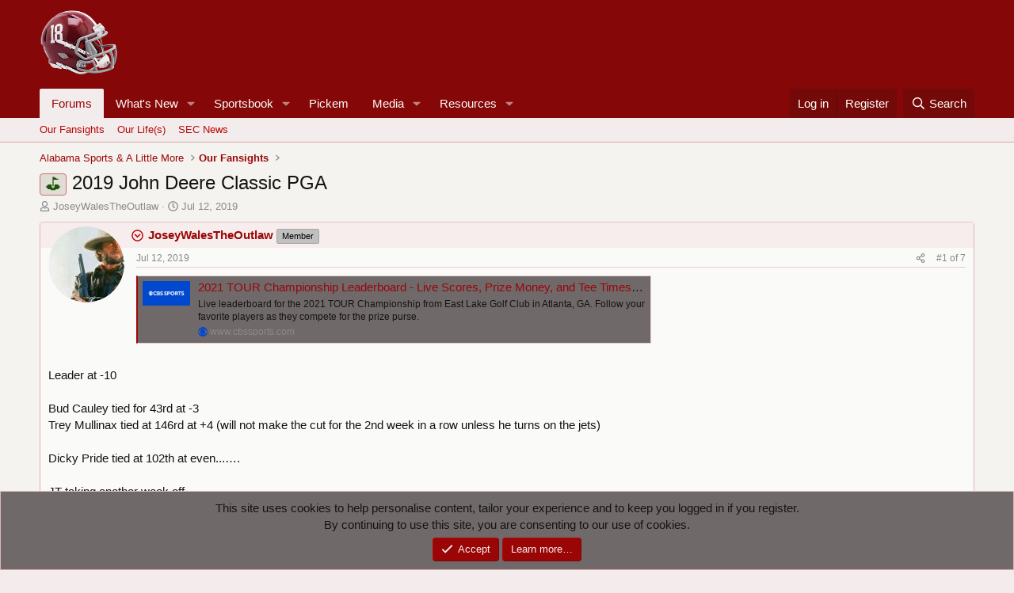

--- FILE ---
content_type: text/css; charset=utf-8
request_url: https://rolltidebama.com/css.php?css=public%3Aextra.less&s=39&l=1&d=1765921600&k=0b483a9c281e02fa98f754c772768a9238d1695a
body_size: 562
content:
@charset "UTF-8";

/********* public:extra.less ********/
.fr-box.fr-basic .fr-element{position:relative;background:none}.fr-box.fr-basic .fr-element:before{content:'';position:absolute;top:0;left:0;width:100%;height:100%;background:url('https://rolltidebama.com/data/assets/logo/mainlogo.png') no-repeat bottom right;background-size:200px;opacity:0.2;pointer-events:none;z-index:-1}@media (max-width:650px){.fr-box.fr-basic .fr-element:before{content:'';background:url('https://i.ibb.co/8rFyrtW/opacity.png') no-repeat bottom right;background-size:30px}}[data-widget-definition="featured_content"] .carousel-item .contentRow-figure{display:none}.structItem-parts .username{color:black}.button.button--scroll,a.button.button--scroll{background:#007f00}.p-navgroup-link.badgeContainer:after,.p-staffBar-link.badgeContainer:after,.message-avatar-online:before,.p-navgroup-link--register,none{-webkit-animation-name:rotate;animation-name:rotate;-webkit-animation-duration:5s;animation-duration:5s;animation-delay:0s;animation-iteration-count:infinite}.p-header-logo{-webkit-animation-name:none;animation-name:none;-webkit-animation-duration:5s;animation-duration:5s;animation-delay:0s;animation-iteration-count:infinite}@-webkit-keyframes rotate{0%,30%{-webkit-transform:rotate(-360deg)}30%,100%{-webkit-transform:rotate(0deg)}}@keyframes rotate{0%,30%{transform:rotate(-360deg)}30%,100%{transform:rotate(0deg)}}@media (min-width:650px){.structItem-parts>li:nth-child(even){color:inherit}.structItem-cell.structItem-cell--meta{display:none}}@media (max-width:650px){.crbtt-latest{display:none !important}.crbtt{display:none !important}}

--- FILE ---
content_type: application/javascript
request_url: https://rolltidebama.com/js/xf/carousel.min.js?_v=0efffbf6
body_size: 614
content:
((b,c)=>{XF.Carousel=XF.Element.newHandler({options:{pause:4E3},items:null,init(){this.items=this.target.querySelectorAll(".carousel-container");this.items.forEach(a=>a.classList.add("f-carousel__slide"));this.slider=new Carousel(this.target,this.getCarouselOptions(),this.getCarouselPlugins())},getCarouselOptions(){return{center:!1,direction:XF.isRtl()?"rtl":"ltr",l10n:XF.CarouselL10n(),on:{ready:()=>{this.target.style.overflow="visible"}},Autoplay:{showProgress:!1,timeout:this.options.pause},Dots:!0,
Navigation:!1}},getCarouselPlugins(){return{Autoplay}}});XF.CarouselL10n=()=>({NEXT:XF.phrase("next_slide"),PREV:XF.phrase("previous_slide"),GOTO:XF.phrase("go_to_slide_x")});XF.Element.register("carousel","XF.Carousel")})(window,document);
